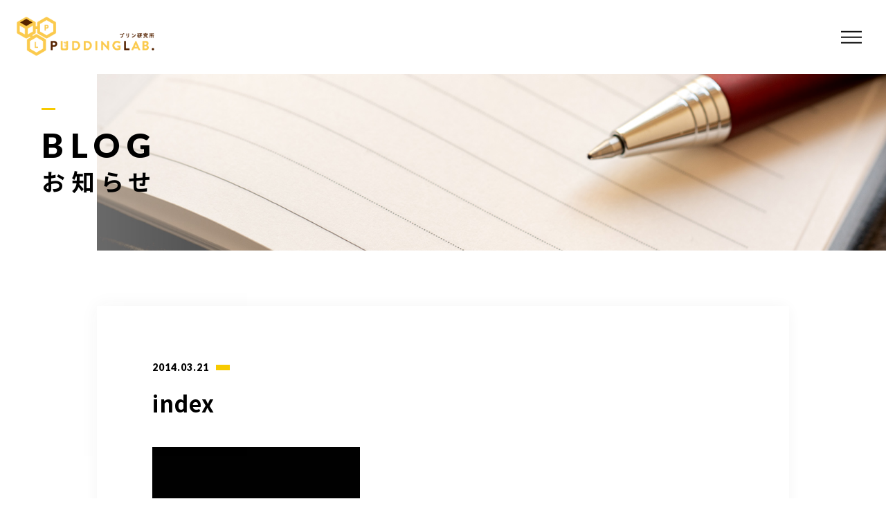

--- FILE ---
content_type: text/html; charset=UTF-8
request_url: https://puddinglaboratory.jp/index-2/
body_size: 54502
content:
<!DOCTYPE html>
<html lang="ja">

<head prefix="og: http://ogp.me/ns# fb: http://ogp.me/ns/fb# article: http://ogp.me/ns/artcle#">

<meta charset="UTF-8">
<meta http-equiv="X-UA-Compatible" content="IE=edge">
<meta name="format-detection" content="telephone=no,address=no,email=no">
<meta name="viewport" content="width=device-width,initial-scale=1,user-scalable=no,viewport-fit=cover">



<meta name="msapplication-TileColor" content="#eb727f">
<meta name="theme-color" content="#ffffff">


		<!-- All in One SEO 4.4.9.1 - aioseo.com -->
		<title>index | プリン研究所</title>
		<meta name="robots" content="max-image-preview:large" />
		<link rel="canonical" href="https://puddinglaboratory.jp/index-2/" />
		<meta name="generator" content="All in One SEO (AIOSEO) 4.4.9.1" />

		<meta name="facebook-domain-verification" content="lsh2h7evitgkcfrerjosezhn5s4ccz" />
		<meta property="og:locale" content="ja_JP" />
		<meta property="og:site_name" content="プリン研究所 |" />
		<meta property="og:type" content="article" />
		<meta property="og:title" content="index | プリン研究所" />
		<meta property="og:url" content="https://puddinglaboratory.jp/index-2/" />
		<meta property="article:published_time" content="2014-03-21T04:14:20+00:00" />
		<meta property="article:modified_time" content="2014-03-21T04:14:20+00:00" />
		<meta name="twitter:card" content="summary" />
		<meta name="twitter:title" content="index | プリン研究所" />
		<script type="application/ld+json" class="aioseo-schema">
			{"@context":"https:\/\/schema.org","@graph":[{"@type":"BreadcrumbList","@id":"https:\/\/puddinglaboratory.jp\/index-2\/#breadcrumblist","itemListElement":[{"@type":"ListItem","@id":"https:\/\/puddinglaboratory.jp\/#listItem","position":1,"name":"\u5bb6","item":"https:\/\/puddinglaboratory.jp\/","nextItem":"https:\/\/puddinglaboratory.jp\/index-2\/#listItem"},{"@type":"ListItem","@id":"https:\/\/puddinglaboratory.jp\/index-2\/#listItem","position":2,"name":"index","previousItem":"https:\/\/puddinglaboratory.jp\/#listItem"}]},{"@type":"ItemPage","@id":"https:\/\/puddinglaboratory.jp\/index-2\/#itempage","url":"https:\/\/puddinglaboratory.jp\/index-2\/","name":"index | \u30d7\u30ea\u30f3\u7814\u7a76\u6240","inLanguage":"ja","isPartOf":{"@id":"https:\/\/puddinglaboratory.jp\/#website"},"breadcrumb":{"@id":"https:\/\/puddinglaboratory.jp\/index-2\/#breadcrumblist"},"author":{"@id":"https:\/\/puddinglaboratory.jp\/author\/puri\/#author"},"creator":{"@id":"https:\/\/puddinglaboratory.jp\/author\/puri\/#author"},"datePublished":"2014-03-21T04:14:20+09:00","dateModified":"2014-03-21T04:14:20+09:00"},{"@type":"Organization","@id":"https:\/\/puddinglaboratory.jp\/#organization","name":"\u30d7\u30ea\u30f3\u7814\u7a76\u6240","url":"https:\/\/puddinglaboratory.jp\/"},{"@type":"Person","@id":"https:\/\/puddinglaboratory.jp\/author\/puri\/#author","url":"https:\/\/puddinglaboratory.jp\/author\/puri\/","name":"puri","image":{"@type":"ImageObject","@id":"https:\/\/puddinglaboratory.jp\/index-2\/#authorImage","url":"https:\/\/secure.gravatar.com\/avatar\/6cf74e186b13b2fe54ced337a9196406?s=96&d=mm&r=g","width":96,"height":96,"caption":"puri"}},{"@type":"WebSite","@id":"https:\/\/puddinglaboratory.jp\/#website","url":"https:\/\/puddinglaboratory.jp\/","name":"\u30d7\u30ea\u30f3\u7814\u7a76\u6240","inLanguage":"ja","publisher":{"@id":"https:\/\/puddinglaboratory.jp\/#organization"}}]}
		</script>
		<!-- All in One SEO -->

<link rel='dns-prefetch' href='//static.addtoany.com' />
<style id='classic-theme-styles-inline-css' type='text/css'>
/*! This file is auto-generated */
.wp-block-button__link{color:#fff;background-color:#32373c;border-radius:9999px;box-shadow:none;text-decoration:none;padding:calc(.667em + 2px) calc(1.333em + 2px);font-size:1.125em}.wp-block-file__button{background:#32373c;color:#fff;text-decoration:none}
</style>
<style id='global-styles-inline-css' type='text/css'>
body{--wp--preset--color--black: #000000;--wp--preset--color--cyan-bluish-gray: #abb8c3;--wp--preset--color--white: #ffffff;--wp--preset--color--pale-pink: #f78da7;--wp--preset--color--vivid-red: #cf2e2e;--wp--preset--color--luminous-vivid-orange: #ff6900;--wp--preset--color--luminous-vivid-amber: #fcb900;--wp--preset--color--light-green-cyan: #7bdcb5;--wp--preset--color--vivid-green-cyan: #00d084;--wp--preset--color--pale-cyan-blue: #8ed1fc;--wp--preset--color--vivid-cyan-blue: #0693e3;--wp--preset--color--vivid-purple: #9b51e0;--wp--preset--gradient--vivid-cyan-blue-to-vivid-purple: linear-gradient(135deg,rgba(6,147,227,1) 0%,rgb(155,81,224) 100%);--wp--preset--gradient--light-green-cyan-to-vivid-green-cyan: linear-gradient(135deg,rgb(122,220,180) 0%,rgb(0,208,130) 100%);--wp--preset--gradient--luminous-vivid-amber-to-luminous-vivid-orange: linear-gradient(135deg,rgba(252,185,0,1) 0%,rgba(255,105,0,1) 100%);--wp--preset--gradient--luminous-vivid-orange-to-vivid-red: linear-gradient(135deg,rgba(255,105,0,1) 0%,rgb(207,46,46) 100%);--wp--preset--gradient--very-light-gray-to-cyan-bluish-gray: linear-gradient(135deg,rgb(238,238,238) 0%,rgb(169,184,195) 100%);--wp--preset--gradient--cool-to-warm-spectrum: linear-gradient(135deg,rgb(74,234,220) 0%,rgb(151,120,209) 20%,rgb(207,42,186) 40%,rgb(238,44,130) 60%,rgb(251,105,98) 80%,rgb(254,248,76) 100%);--wp--preset--gradient--blush-light-purple: linear-gradient(135deg,rgb(255,206,236) 0%,rgb(152,150,240) 100%);--wp--preset--gradient--blush-bordeaux: linear-gradient(135deg,rgb(254,205,165) 0%,rgb(254,45,45) 50%,rgb(107,0,62) 100%);--wp--preset--gradient--luminous-dusk: linear-gradient(135deg,rgb(255,203,112) 0%,rgb(199,81,192) 50%,rgb(65,88,208) 100%);--wp--preset--gradient--pale-ocean: linear-gradient(135deg,rgb(255,245,203) 0%,rgb(182,227,212) 50%,rgb(51,167,181) 100%);--wp--preset--gradient--electric-grass: linear-gradient(135deg,rgb(202,248,128) 0%,rgb(113,206,126) 100%);--wp--preset--gradient--midnight: linear-gradient(135deg,rgb(2,3,129) 0%,rgb(40,116,252) 100%);--wp--preset--font-size--small: 13px;--wp--preset--font-size--medium: 20px;--wp--preset--font-size--large: 36px;--wp--preset--font-size--x-large: 42px;--wp--preset--spacing--20: 0.44rem;--wp--preset--spacing--30: 0.67rem;--wp--preset--spacing--40: 1rem;--wp--preset--spacing--50: 1.5rem;--wp--preset--spacing--60: 2.25rem;--wp--preset--spacing--70: 3.38rem;--wp--preset--spacing--80: 5.06rem;--wp--preset--shadow--natural: 6px 6px 9px rgba(0, 0, 0, 0.2);--wp--preset--shadow--deep: 12px 12px 50px rgba(0, 0, 0, 0.4);--wp--preset--shadow--sharp: 6px 6px 0px rgba(0, 0, 0, 0.2);--wp--preset--shadow--outlined: 6px 6px 0px -3px rgba(255, 255, 255, 1), 6px 6px rgba(0, 0, 0, 1);--wp--preset--shadow--crisp: 6px 6px 0px rgba(0, 0, 0, 1);}:where(.is-layout-flex){gap: 0.5em;}:where(.is-layout-grid){gap: 0.5em;}body .is-layout-flow > .alignleft{float: left;margin-inline-start: 0;margin-inline-end: 2em;}body .is-layout-flow > .alignright{float: right;margin-inline-start: 2em;margin-inline-end: 0;}body .is-layout-flow > .aligncenter{margin-left: auto !important;margin-right: auto !important;}body .is-layout-constrained > .alignleft{float: left;margin-inline-start: 0;margin-inline-end: 2em;}body .is-layout-constrained > .alignright{float: right;margin-inline-start: 2em;margin-inline-end: 0;}body .is-layout-constrained > .aligncenter{margin-left: auto !important;margin-right: auto !important;}body .is-layout-constrained > :where(:not(.alignleft):not(.alignright):not(.alignfull)){max-width: var(--wp--style--global--content-size);margin-left: auto !important;margin-right: auto !important;}body .is-layout-constrained > .alignwide{max-width: var(--wp--style--global--wide-size);}body .is-layout-flex{display: flex;}body .is-layout-flex{flex-wrap: wrap;align-items: center;}body .is-layout-flex > *{margin: 0;}body .is-layout-grid{display: grid;}body .is-layout-grid > *{margin: 0;}:where(.wp-block-columns.is-layout-flex){gap: 2em;}:where(.wp-block-columns.is-layout-grid){gap: 2em;}:where(.wp-block-post-template.is-layout-flex){gap: 1.25em;}:where(.wp-block-post-template.is-layout-grid){gap: 1.25em;}.has-black-color{color: var(--wp--preset--color--black) !important;}.has-cyan-bluish-gray-color{color: var(--wp--preset--color--cyan-bluish-gray) !important;}.has-white-color{color: var(--wp--preset--color--white) !important;}.has-pale-pink-color{color: var(--wp--preset--color--pale-pink) !important;}.has-vivid-red-color{color: var(--wp--preset--color--vivid-red) !important;}.has-luminous-vivid-orange-color{color: var(--wp--preset--color--luminous-vivid-orange) !important;}.has-luminous-vivid-amber-color{color: var(--wp--preset--color--luminous-vivid-amber) !important;}.has-light-green-cyan-color{color: var(--wp--preset--color--light-green-cyan) !important;}.has-vivid-green-cyan-color{color: var(--wp--preset--color--vivid-green-cyan) !important;}.has-pale-cyan-blue-color{color: var(--wp--preset--color--pale-cyan-blue) !important;}.has-vivid-cyan-blue-color{color: var(--wp--preset--color--vivid-cyan-blue) !important;}.has-vivid-purple-color{color: var(--wp--preset--color--vivid-purple) !important;}.has-black-background-color{background-color: var(--wp--preset--color--black) !important;}.has-cyan-bluish-gray-background-color{background-color: var(--wp--preset--color--cyan-bluish-gray) !important;}.has-white-background-color{background-color: var(--wp--preset--color--white) !important;}.has-pale-pink-background-color{background-color: var(--wp--preset--color--pale-pink) !important;}.has-vivid-red-background-color{background-color: var(--wp--preset--color--vivid-red) !important;}.has-luminous-vivid-orange-background-color{background-color: var(--wp--preset--color--luminous-vivid-orange) !important;}.has-luminous-vivid-amber-background-color{background-color: var(--wp--preset--color--luminous-vivid-amber) !important;}.has-light-green-cyan-background-color{background-color: var(--wp--preset--color--light-green-cyan) !important;}.has-vivid-green-cyan-background-color{background-color: var(--wp--preset--color--vivid-green-cyan) !important;}.has-pale-cyan-blue-background-color{background-color: var(--wp--preset--color--pale-cyan-blue) !important;}.has-vivid-cyan-blue-background-color{background-color: var(--wp--preset--color--vivid-cyan-blue) !important;}.has-vivid-purple-background-color{background-color: var(--wp--preset--color--vivid-purple) !important;}.has-black-border-color{border-color: var(--wp--preset--color--black) !important;}.has-cyan-bluish-gray-border-color{border-color: var(--wp--preset--color--cyan-bluish-gray) !important;}.has-white-border-color{border-color: var(--wp--preset--color--white) !important;}.has-pale-pink-border-color{border-color: var(--wp--preset--color--pale-pink) !important;}.has-vivid-red-border-color{border-color: var(--wp--preset--color--vivid-red) !important;}.has-luminous-vivid-orange-border-color{border-color: var(--wp--preset--color--luminous-vivid-orange) !important;}.has-luminous-vivid-amber-border-color{border-color: var(--wp--preset--color--luminous-vivid-amber) !important;}.has-light-green-cyan-border-color{border-color: var(--wp--preset--color--light-green-cyan) !important;}.has-vivid-green-cyan-border-color{border-color: var(--wp--preset--color--vivid-green-cyan) !important;}.has-pale-cyan-blue-border-color{border-color: var(--wp--preset--color--pale-cyan-blue) !important;}.has-vivid-cyan-blue-border-color{border-color: var(--wp--preset--color--vivid-cyan-blue) !important;}.has-vivid-purple-border-color{border-color: var(--wp--preset--color--vivid-purple) !important;}.has-vivid-cyan-blue-to-vivid-purple-gradient-background{background: var(--wp--preset--gradient--vivid-cyan-blue-to-vivid-purple) !important;}.has-light-green-cyan-to-vivid-green-cyan-gradient-background{background: var(--wp--preset--gradient--light-green-cyan-to-vivid-green-cyan) !important;}.has-luminous-vivid-amber-to-luminous-vivid-orange-gradient-background{background: var(--wp--preset--gradient--luminous-vivid-amber-to-luminous-vivid-orange) !important;}.has-luminous-vivid-orange-to-vivid-red-gradient-background{background: var(--wp--preset--gradient--luminous-vivid-orange-to-vivid-red) !important;}.has-very-light-gray-to-cyan-bluish-gray-gradient-background{background: var(--wp--preset--gradient--very-light-gray-to-cyan-bluish-gray) !important;}.has-cool-to-warm-spectrum-gradient-background{background: var(--wp--preset--gradient--cool-to-warm-spectrum) !important;}.has-blush-light-purple-gradient-background{background: var(--wp--preset--gradient--blush-light-purple) !important;}.has-blush-bordeaux-gradient-background{background: var(--wp--preset--gradient--blush-bordeaux) !important;}.has-luminous-dusk-gradient-background{background: var(--wp--preset--gradient--luminous-dusk) !important;}.has-pale-ocean-gradient-background{background: var(--wp--preset--gradient--pale-ocean) !important;}.has-electric-grass-gradient-background{background: var(--wp--preset--gradient--electric-grass) !important;}.has-midnight-gradient-background{background: var(--wp--preset--gradient--midnight) !important;}.has-small-font-size{font-size: var(--wp--preset--font-size--small) !important;}.has-medium-font-size{font-size: var(--wp--preset--font-size--medium) !important;}.has-large-font-size{font-size: var(--wp--preset--font-size--large) !important;}.has-x-large-font-size{font-size: var(--wp--preset--font-size--x-large) !important;}
.wp-block-navigation a:where(:not(.wp-element-button)){color: inherit;}
:where(.wp-block-post-template.is-layout-flex){gap: 1.25em;}:where(.wp-block-post-template.is-layout-grid){gap: 1.25em;}
:where(.wp-block-columns.is-layout-flex){gap: 2em;}:where(.wp-block-columns.is-layout-grid){gap: 2em;}
.wp-block-pullquote{font-size: 1.5em;line-height: 1.6;}
</style>
<script id="addtoany-core-js-before" type="text/javascript">
window.a2a_config=window.a2a_config||{};a2a_config.callbacks=[];a2a_config.overlays=[];a2a_config.templates={};a2a_localize = {
	Share: "共有",
	Save: "ブックマーク",
	Subscribe: "購読",
	Email: "メール",
	Bookmark: "ブックマーク",
	ShowAll: "すべて表示する",
	ShowLess: "小さく表示する",
	FindServices: "サービスを探す",
	FindAnyServiceToAddTo: "追加するサービスを今すぐ探す",
	PoweredBy: "Powered by",
	ShareViaEmail: "メールでシェアする",
	SubscribeViaEmail: "メールで購読する",
	BookmarkInYourBrowser: "ブラウザにブックマーク",
	BookmarkInstructions: "このページをブックマークするには、 Ctrl+D または \u2318+D を押下。",
	AddToYourFavorites: "お気に入りに追加",
	SendFromWebOrProgram: "任意のメールアドレスまたはメールプログラムから送信",
	EmailProgram: "メールプログラム",
	More: "詳細&#8230;",
	ThanksForSharing: "共有ありがとうございます !",
	ThanksForFollowing: "フォローありがとうございます !"
};
</script>
<script async src='https://static.addtoany.com/menu/page.js' id='addtoany-core-js'></script>
<link rel="https://api.w.org/" href="https://puddinglaboratory.jp/wp-json/" /><link rel="alternate" type="application/json" href="https://puddinglaboratory.jp/wp-json/wp/v2/media/259" /><link rel="alternate" type="application/json+oembed" href="https://puddinglaboratory.jp/wp-json/oembed/1.0/embed?url=https%3A%2F%2Fpuddinglaboratory.jp%2Findex-2%2F" />
<link rel="alternate" type="text/xml+oembed" href="https://puddinglaboratory.jp/wp-json/oembed/1.0/embed?url=https%3A%2F%2Fpuddinglaboratory.jp%2Findex-2%2F&#038;format=xml" />
<style type="text/css">.broken_link, a.broken_link {
	text-decoration: line-through;
}</style>
<!-- favicon -->
<link rel="icon" type="image/x-icon" href="https://puddinglaboratory.jp/wp-content/themes/sg088/img/favicon.ico">
<link rel="apple-touch-icon" sizes="180x180" href="https://puddinglaboratory.jp/wp-content/themes/sg088/img/apple-touch-icon.png">
<!-- /favicon -->

<style>
@charset "UTF-8";/*----------------------------------------Variables----------------------------------------*//*# Color *//* $black: #111; *//* $white: #fff; *//* $glay: #777; *//* $glay-black: #999; *//* $pink: #f7ca00; *//* $pink-white: #fbf7e3; *//* $red: #e6bf00; *//* $white-gray: #f5f5f5; *//* $white-gray2: #f9f9f9; *//* $breadcrumbs: #f9f9f9; *//* $color-copyright: #ccc; *//* $color-input: #f8f8f8; *//*# Border *//* $color-border: #ddd; *//* $color-border-black: #111; *//* $color-border-gray: #555; *//* $color-border-table: #e5e5e5; *//*# ScrollBar *//* $color-track: #f1f1f1; *//* $color-thumb: #c1c1c1; *//*# Shadow *//* $shadow: rgba(#333, .05); *//* $shadow-hover: rgba(#333, .1); *//*# Hover *//* $opacity: .7; *//*# Font Family *//* $font: "Noto Sans Japanese", "Hiragino Kaku Gothic ProN", "Yu Gothic", sans-serif; *//* $font-en: "Lato", "Noto Sans Japanese", Arial, Helvetica; *//* $font-cn: "Microsoft Yahei", "PingHei"; *//* $font-kr: "Malgun Gothic", "Yoon Gothic"; *//*# Font Weight *//* $light: 300; *//* $regular:400; *//* $medium: 500; *//* $bold: 900; *//*# Width *//* $outer-width: 1200px; *//* $content-width: 1080px; *//*# Easing *//* $ease: cubic-bezier(.19, 1, .22, 1); *//**//*----------------------------------------reset----------------------------------------*/html, body, div, span, applet, object, iframe, h1, h2, h3, h4, h5, h6, p, blockquote, pre, a, abbr, acronym, address, big, cite, code, del, dfn, em, img, ins, kbd, q, s, samp, small, strike, strong, sub, sup, tt, var, b, u, i, center, dl, dt, dd, ol, ul, li, fieldset, form, label, legend, table, caption, tbody, tfoot, thead, tr, th, td, article, aside, canvas, details, embed, figure, figcaption, footer, header, hgroup, menu, nav, output, ruby, section, summary, time, mark, audio, video {margin: 0;padding: 0;border: 0;font: inherit;font-size: 100%;vertical-align: baseline;}article, aside, details, figcaption, figure, footer, header, hgroup, menu, nav, section {display: block;}body {line-height: 1;}ol, ul {list-style: none;}blockquote, q {quotes: none;}blockquote:before, blockquote:after, q:before, q:after {content: "";content: none;}table {border-spacing: 0;border-collapse: collapse;}/*----------------------------------------class----------------------------------------*/.clearfix {*zoom: 1;}.clearfix:after {display: table;clear: both;content: "";}.f_cc {justify-content: center;align-items: center;}.f_box, .f_cc {display: flex;}.f_item {flex: 1 0 auto;}.f_h_start {justify-content: flex-start;}.f_h_center, .f_h_start {-ms-flex-pack: justify;-webkit-box-pack: justify;}.f_h_center {justify-content: center;}.f_h_end {justify-content: flex-end;}.f_h_end, .f_h_sb {-ms-flex-pack: justify;-webkit-box-pack: justify;}.f_h_sb {justify-content: space-between;}.f_h_sa {justify-content: space-around;}.f_wrap {-webkit-box-lines: multiple;flex-wrap: wrap;}.f_column {flex-direction: column;}.f_start {align-items: flex-start;}.f_end {align-items: flex-end;}.f_center {align-items: center;}.f_baseline {align-items: baseline;}.f_stretch {align-items: stretch;}.alignR {text-align: right;}.alignL {text-align: left;}.alignC {text-align: center;}/*----------------------------------------Extend----------------------------------------*/@-webkit-keyframes c-btn-enter {0% {transform: translateX(-100%);}100% {transform: translateX(0);}}@keyframes c-btn-enter {0% {transform: translateX(-100%);}100% {transform: translateX(0);}}@-webkit-keyframes c-btn-leave {0% {transform: translateX(0);}100% {transform: translateX(100%);}}@keyframes c-btn-leave {0% {transform: translateX(0);}100% {transform: translateX(100%);}}/*----------------------------------------Keyframes----------------------------------------*/@-webkit-keyframes fadeIn {0% {opacity: 0;}100% {opacity: 1;}}@keyframes fadeIn {0% {opacity: 0;}100% {opacity: 1;}}/*----------------------------------------Common----------------------------------------*/* {box-sizing: border-box;margin: 0;padding: 0;}html {font-size: 62.5%;}body {position: relative;font-family: "Noto Sans JP", "Hiragino Kaku Gothic ProN", "Yu Gothic", sans-serif;font-size: 16px;font-size: 1.6rem;font-weight: 500;letter-spacing: .03em;word-break: break-all;font-feature-settings: "palt";-webkit-font-smoothing: antialiased;-moz-osx-font-smoothing: grayscale;text-rendering: optimizeLegibility;-webkit-text-size-adjust: 100%;-moz-text-size-adjust: 100%;-ms-text-size-adjust: 100%;text-size-adjust: 100%;}@media screen and (max-width: 767px) {body {font-size: 14px;font-size: 1.4rem;}}body::before {display: block;padding: 106px 0 0;content: "";}@media screen and (max-width: 767px) {body::before {padding: 63px 0 0;}}a {color: #111;text-decoration: none;}select,input,textarea {padding: 0;border: 0;border-radius: 0;outline: none;-webkit-appearance: none;-moz-appearance: none;appearance: none;}select::-ms-expand {display: none;}img {max-width: 100%;height: auto;}::-webkit-scrollbar {width: 10px;height: 10px;}::-webkit-scrollbar-track {border-radius: 15px;background: #f1f1f1;}::-webkit-scrollbar-thumb {border-radius: 15px;background: #c1c1c1;}/*----------------------------------------Media----------------------------------------*/@media screen and (max-width: 1024px) {.pc {display: none;}}@media screen and (max-width: 767px) {.pc {display: none;}}.sp {display: none;}@media screen and (max-width: 767px) {.sp {display: block;}}.tablet {display: none;}@media screen and (max-width: 1024px) {.tablet {display: block;}}/*----------------------------------------js-rotate3d----------------------------------------*/.js-rotate3d:hover .js-rotate3d-card {transition: none;}.js-rotate3d[data-hover="start"] .js-rotate3d-card {transition: transform 0.2s cubic-bezier(0.19, 1, 0.22, 1);}.js-rotate3d-card {transition: transform 1s cubic-bezier(0.19, 1, 0.22, 1);transform-style: preserve-3d;}/*----------------------------------------js-body-wrapper----------------------------------------*/.js-body-wrapper {overflow: hidden;}/*----------------------------------------l-loader-lower----------------------------------------*/body[data-status="loading"] .l-loader-lower {pointer-events: auto;opacity: 1;}body[data-status="loadstart"] .l-loader-lower {pointer-events: auto;opacity: 1;}.l-loader-lower {position: fixed;z-index: 99999;top: 0;right: 0;bottom: 0;left: 0;pointer-events: none;opacity: 0;}.l-loader-lower-bg {position: absolute;z-index: 99999;top: 0;right: 0;bottom: 0;left: 0;background: #fff;transition: opacity cubic-bezier(0.19, 1, 0.22, 1) 1s;}/*----------------------------------------l-loader----------------------------------------*/body[data-status="loading"] .l-loader {pointer-events: auto;opacity: 1;}body[data-status="loading"] .l-loader-bg {transform: translateX(0);}body[data-status="loading"] .l-loader-inner {opacity: 1;}body[data-status="loading"] .p-gnav-link::before,body[data-status="loading"] .p-header-contact-block::before {-webkit-animation-duration: 0s;animation-duration: 0s;}body[data-status="loadstart"] .l-loader {pointer-events: auto;opacity: 1;}body[data-status="loadstart"] .l-loader-bg {-webkit-animation-name: loadstart;animation-name: loadstart;}body[data-status="loadstart"] .l-loader-inner {opacity: 1;transition-duration: .6s;}body[data-status="loadstart"] .l-loader-progress {left: 0 !important;transition-duration: 0s;}.l-loader {position: fixed;z-index: 99999;top: 0;right: 0;bottom: 0;left: 0;pointer-events: none;}.l-loader-bg {position: absolute;z-index: 99999;top: 0;right: 0;bottom: 0;left: 0;background: #fff;transition: transform cubic-bezier(0.19, 1, 0.22, 1) 2s;transform: translateX(100%);-webkit-animation: cubic-bezier(0.19, 1, 0.22, 1) 1s;animation: cubic-bezier(0.19, 1, 0.22, 1) 1s;-webkit-animation-fill-mode: forwards;animation-fill-mode: forwards;}.l-loader-inner {position: absolute;z-index: 999999;top: 50%;left: 50%;opacity: 0;transition: opacity cubic-bezier(0.19, 1, 0.22, 1) 2s;transform: translate(-50%, -50%);}@media screen and (max-width: 767px) {.l-loader-inner {max-width: 160px;}}.l-loader-progress {position: absolute;z-index: 1;top: 0;right: 0;bottom: 0;left: 0;background: rgba(255, 255, 255, 0.8);transition: left cubic-bezier(0.19, 1, 0.22, 1) 0.5s;}.l-loader-logo {max-width: 200px;}.l-loader-logo-img {max-height: 58px;}@media screen and (max-width: 767px) {.l-loader-logo-img {max-height: 36px;}}.l-loader-text {font-family: "Lato", "Noto Sans JP", Arial, Helvetica, sans-serif;font-size: 28px;font-size: 2.8rem;}@-webkit-keyframes loadstart {0% {transform: translateX(-100%);}100% {transform: translateX(0);}}@keyframes loadstart {0% {transform: translateX(-100%);}100% {transform: translateX(0);}}</style>

<script src="https://puddinglaboratory.jp/wp-content/themes/sg088/js/jquery-3.4.1.min.js?update=20210413072010"></script>
<link rel="dns-prefetch" href="//fonts.googleapis.com">

</head>

<body class="attachment attachment-template-default single single-attachment postid-259 attachmentid-259 attachment-jpeg" data-status="loading">

<div id="js-loader-lower" class="l-loader-lower">
  <div class="l-loader-lower-bg"></div>
</div><!-- /.l-loader -->

  <header class="js-header l-header">

    <div class="p-header">

              <p class="p-header-logo">
          <a class="p-header-logo-link" href="https://puddinglaboratory.jp/">
                          <img src="https://puddinglaboratory.jp/wp-content/uploads/2021/02/logo.png" alt="プリン研究所" class="p-header-logo-img">
                      </a>
        </p>
      
              <nav class="p-gnav">
          <ul class="p-gnav-list">

                            <li class="p-gnav-item"><a href="https://puddinglaboratory.jp/about/" class="p-gnav-link " >ABOUT US<br><span style="font-size:70%">当店について</span></a></li>
                            <li class="p-gnav-item"><a href="https://puddinglaboratory.jp/pudding/" class="p-gnav-link " >PUDDING<br><span style="font-size:70%">プリン一覧</span></a></li>
                            <li class="p-gnav-item"><a href="https://puddinglaboratory.jp/ingredients/" class="p-gnav-link " >INGREDIENTS<br><span style="font-size:70%">こだわり素材</span></a></li>
                            <li class="p-gnav-item"><a href="https://puddinglaboratory.jp/profile/" class="p-gnav-link " >PROFILE<br><span style="font-size:70%">代表紹介</span></a></li>
                            <li class="p-gnav-item"><a href="https://puddinglaboratory.jp/blog/" class="p-gnav-link " >BLOG<br><span style="font-size:70%">お知らせ</span></a></li>
                            <li class="p-gnav-item"><a href="https://puddinglaboratory.jp/about/#info" class="p-gnav-link " >INFO<br><span style="font-size:70%">会社概要</span></a></li>
                            <li class="p-gnav-item"><a href="https://www.shop.puddinglaboratory.jp/" class="p-gnav-link "  target="_blank" rel="nofollow noopener">ONLINE SHOP<br><span style="font-size:70%">オンラインショップ</span></a></li>
            
          </ul>
        </nav>
      
                <div class="p-header-tel f_box">
                                  <dl class="p-header-tel-block">
                <dt class="p-header-tel-number">
                  <i class="p-header-tel-icon fas fa-phone"></i>
                  072-343-1319                </dt>
                <dd class="p-header-tel-time">
                  <span class="p-header-tel-time-ttl">受付時間：12：00～18：00</span>
                  <span class="p-header-tel-time-txt">※お電話がつながらない場合は<br />
　<a href="https://puddinglaboratory.jp/contact/"><span style="text-decoration:underline;color:#1a0dab">こちらをご確認ください。</span></a></span>
                </dd>
              </dl>
                              </div>
                              <div class="p-header-contact">

                          <a href="https://puddinglaboratory.jp/contact/" class="p-header-contact-block" >
                <div class="p-header-contact-center">
                  <i class="p-header-contact-icon fas fa-envelope"></i>
                  <p class="p-header-contact-ttl">CONTACT<br><span style="font-size:70%">お問い合わせ</span></p>
                </div>
              </a>
            
          </div>
              
      <button class="p-burger-icon js-menu-toggle" type="button">
        <span class="p-burger-icon-line"></span>
        <span class="p-burger-icon-line"></span>
        <span class="p-burger-icon-line"></span>
      </button>

    </div><!-- /.globalHeader -->

  </header><!-- /.l-header -->


<div class="l-main">

<header class="c-page-headline">
    <h1 class="c-page-headline-ttl">
    <span class="c-page-headline-text"><span class="js-text-loader js-animate">BLOG<br><span style="font-size:70%">お知らせ</span></span></span>
  </h1>

  <div class="c-page-headline-bg js-animate js-animate-fade-in" style="background-image:url(https://puddinglaboratory.jp/wp-content/uploads/2021/06/blog_mv-1.jpg)"></div>

  <div class="c-page-headline-bg-mobile js-animate js-animate-fade-in" style="background-image:url(https://puddinglaboratory.jp/wp-content/uploads/2021/06/blog_mv_sp-1.jpg)"></div>

</header>

  <div class="l-blog-single">

    <main class="l-blog-single-main js-animate js-animate-fly-in-bottom">

              
          <article class="p-post">

            
            <div class="p-post-meta">
              <p class="p-post-meta-item"><time class="p-post-meta-date" datetime="2014.03.21">2014.03.21</time></p>
              <p class="p-post-meta-item">
                <span class="p-post-meta-cat"></span>
              </p>
            </div>

            <h1 class="p-post-ttl">index</h1>

            <div class="p-post-content">
              <p class="attachment"><a href='https://puddinglaboratory.jp/wp-content/uploads/2014/02/index1.jpg'><img fetchpriority="high" width="300" height="300" src="https://puddinglaboratory.jp/wp-content/uploads/2014/02/index1.jpg" class="attachment-medium size-medium" alt="" decoding="async" srcset="https://puddinglaboratory.jp/wp-content/uploads/2014/02/index1.jpg 300w, https://puddinglaboratory.jp/wp-content/uploads/2014/02/index1-150x150.jpg 150w" sizes="(max-width: 300px) 100vw, 300px" /></a></p>
              


              <div class="addtoany_shortcode"><div class="a2a_kit a2a_kit_size_32 addtoany_list" data-a2a-url="https://puddinglaboratory.jp/index-2/" data-a2a-title="index"><a class="a2a_button_facebook" href="https://www.addtoany.com/add_to/facebook?linkurl=https%3A%2F%2Fpuddinglaboratory.jp%2Findex-2%2F&amp;linkname=index" title="Facebook" rel="nofollow noopener" target="_blank"></a><a class="a2a_button_twitter" href="https://www.addtoany.com/add_to/twitter?linkurl=https%3A%2F%2Fpuddinglaboratory.jp%2Findex-2%2F&amp;linkname=index" title="Twitter" rel="nofollow noopener" target="_blank"></a><a class="a2a_button_email" href="https://www.addtoany.com/add_to/email?linkurl=https%3A%2F%2Fpuddinglaboratory.jp%2Findex-2%2F&amp;linkname=index" title="Email" rel="nofollow noopener" target="_blank"></a><a class="a2a_dd addtoany_share_save addtoany_share" href="https://www.addtoany.com/share"></a></div></div>            </div>

          </article><!-- p-post -->

        
      
    </main><!-- /.l-blog-main -->

    <nav class="c-single-pager"><ul class="c-single-pager-list"><li class="c-single-pager-item is-none"><a class="c-single-pager-item-body"><i class="c-single-pager-item-icon fas fa-arrow-left"></i><span class="c-single-pager-item-txt">NULL</span></a></li><li class="c-single-pager-item c-single-pager-item-list"><a class="c-single-pager-item-body" href=""><i class="c-single-pager-item-list-icon fas fa-grip-vertical"></i></a></li><li class="c-single-pager-item is-none"><a class="c-single-pager-item-body"><span class="c-single-pager-item-txt">NULL</span><i class="c-single-pager-item-icon fas fa-arrow-right"></i></a></li></ul></nav><!-- /.c-single-pager -->
    <aside class="l-blog-single-side">

      <div class="c-gadget c-gadget-cat">
        <h4 class="c-gadget-ttl js-animate js-animate-fly-in-bottom">CATEGORY</h4>
        <ul class="c-gadget-items">
                      <li class="c-gadget-item js-animate js-animate-fly-in-bottom"><a href="https://puddinglaboratory.jp/category/%e3%83%97%e3%83%aa%e3%83%b3%e5%b0%82%e9%96%80%e5%ba%97%e3%80%8c%e3%83%97%e3%83%aa%e3%83%b3%e7%a0%94%e7%a9%b6%e6%89%80%e3%80%8d%e3%81%a8%e3%81%af/" class="c-gadget-item-link">プリン専門店「プリン研究所」とは</a></li>
                      <li class="c-gadget-item js-animate js-animate-fly-in-bottom"><a href="https://puddinglaboratory.jp/category/%e3%83%a1%e3%83%87%e3%82%a3%e3%82%a2%e6%8e%b2%e8%bc%89/" class="c-gadget-item-link">メディア掲載</a></li>
                      <li class="c-gadget-item js-animate js-animate-fly-in-bottom"><a href="https://puddinglaboratory.jp/category/news/" class="c-gadget-item-link">ニュース</a></li>
                      <li class="c-gadget-item js-animate js-animate-fly-in-bottom"><a href="https://puddinglaboratory.jp/category/pudding-recipi/" class="c-gadget-item-link">プリンレシピ</a></li>
                      <li class="c-gadget-item js-animate js-animate-fly-in-bottom"><a href="https://puddinglaboratory.jp/category/pudding-material/" class="c-gadget-item-link">プリン材料学</a></li>
                      <li class="c-gadget-item js-animate js-animate-fly-in-bottom"><a href="https://puddinglaboratory.jp/category/blog/" class="c-gadget-item-link">ブログ</a></li>
                      <li class="c-gadget-item js-animate js-animate-fly-in-bottom"><a href="https://puddinglaboratory.jp/category/omisepudding/" class="c-gadget-item-link">いろいろなお店のプリン</a></li>
                      <li class="c-gadget-item js-animate js-animate-fly-in-bottom"><a href="https://puddinglaboratory.jp/category/%e6%9c%aa%e5%88%86%e9%a1%9e/" class="c-gadget-item-link">未分類</a></li>
                  </ul>
      </div>

      <div class="c-gadget">
        <h4 class="c-gadget-ttl js-animate js-animate-fly-in-bottom">ARCHIVE</h4>

        
          <div class="c-articles-grid-col4 js-grid-col">

            <article class="c-articles-grid-item js-animate js-animate-fly-in-bottom">

  <a class="c-article-post" href="https://puddinglaboratory.jp/2021/11/18/%e3%83%97%e3%83%aa%e3%83%b3%e5%b0%82%e9%96%80%e5%ba%97%e3%82%b9%e3%82%bf%e3%83%83%e3%83%95%e3%81%a7%e3%82%82%e8%b2%b7%e3%81%84%e3%81%9f%e3%81%8f%e3%81%aa%e3%82%8b%e4%ba%ba%e6%b0%97%e3%81%8a%e5%8f%96/">
    <div class="c-article-post-container">

      <figure class="c-article-post-thumb">
        <div class="c-article-post-thumb-img" style="background-image: url(https://puddinglaboratory.jp/wp-content/themes/sg088/img/noimage.png);"></div>
        <img class="c-article-post-thumb-src" src="https://puddinglaboratory.jp/wp-content/themes/sg088/img/noimage.png" alt="プリン専門店スタッフでも買いたくなる人気お取り寄せプリンの見分け方とは">
      </figure>

      <div class="c-article-post-text js-grid-col-text">

        <p class="c-article-post-cat">
                      <span class="c-article-post-cat-item">ブログ</span>
                  </p>

        <time class="c-article-post-date" datetime="2021-11-18">2021.11.18</time>

        <h4 class="c-article-post-ttl" title="プリン専門店スタッフでも買いたくなる人気お取り寄せプリンの見分け方とは">プリン専門店スタッフでも買いたくなる...</h4>

        
        <div class="c-article-post-more">
          <i class="c-article-post-more-icon fas fa-arrow-right"></i>
          <span>MORE</span>
        </div>

      </div>

    </div>
  </a>
  <!-- /.c-article-post -->

</article>
<!-- /.c-articles-grid__item-->

            <article class="c-articles-grid-item js-animate js-animate-fly-in-bottom">

  <a class="c-article-post" href="https://puddinglaboratory.jp/2021/10/28/%e3%83%97%e3%83%aa%e3%83%b3%e5%b0%82%e9%96%80%e5%ba%97%e3%81%8c%e6%80%a5%e5%a2%97%e4%b8%ad%ef%bc%81%e6%96%b0%e3%81%97%e3%81%8f%e3%82%aa%e3%83%bc%e3%83%97%e3%83%b3%e3%81%97%e3%81%9f%e3%81%b0%e3%81%8b/">
    <div class="c-article-post-container">

      <figure class="c-article-post-thumb">
        <div class="c-article-post-thumb-img" style="background-image: url(https://puddinglaboratory.jp/wp-content/themes/sg088/img/noimage.png);"></div>
        <img class="c-article-post-thumb-src" src="https://puddinglaboratory.jp/wp-content/themes/sg088/img/noimage.png" alt="プリン専門店が急増中！新しくオープンしたばかりのおいしいプリン屋さんの見つけ方とは">
      </figure>

      <div class="c-article-post-text js-grid-col-text">

        <p class="c-article-post-cat">
                      <span class="c-article-post-cat-item">ニュース</span>
                  </p>

        <time class="c-article-post-date" datetime="2021-10-28">2021.10.28</time>

        <h4 class="c-article-post-ttl" title="プリン専門店が急増中！新しくオープンしたばかりのおいしいプリン屋さんの見つけ方とは">プリン専門店が急増中！新しくオープン...</h4>

        
        <div class="c-article-post-more">
          <i class="c-article-post-more-icon fas fa-arrow-right"></i>
          <span>MORE</span>
        </div>

      </div>

    </div>
  </a>
  <!-- /.c-article-post -->

</article>
<!-- /.c-articles-grid__item-->

            <article class="c-articles-grid-item js-animate js-animate-fly-in-bottom">

  <a class="c-article-post" href="https://puddinglaboratory.jp/2021/10/24/%e3%83%97%e3%83%aa%e3%83%b3%e7%a0%94%e7%a9%b6%e6%89%80%e3%81%8c%e8%80%83%e3%81%88%e3%82%8b%e5%a4%b1%e6%95%97%e3%81%97%e3%81%aa%e3%81%84%e3%82%b9%e3%82%a4%e3%83%bc%e3%83%84%e3%82%ae%e3%83%95%e3%83%88/">
    <div class="c-article-post-container">

      <figure class="c-article-post-thumb">
        <div class="c-article-post-thumb-img" style="background-image: url(https://puddinglaboratory.jp/wp-content/themes/sg088/img/noimage.png);"></div>
        <img class="c-article-post-thumb-src" src="https://puddinglaboratory.jp/wp-content/themes/sg088/img/noimage.png" alt="プリン研究所が考える失敗しないスイーツギフトとは">
      </figure>

      <div class="c-article-post-text js-grid-col-text">

        <p class="c-article-post-cat">
                      <span class="c-article-post-cat-item">プリン専門店「プリン研究所」とは</span>
                  </p>

        <time class="c-article-post-date" datetime="2021-10-24">2021.10.24</time>

        <h4 class="c-article-post-ttl" title="プリン研究所が考える失敗しないスイーツギフトとは">プリン研究所が考える失敗しないスイー...</h4>

        
        <div class="c-article-post-more">
          <i class="c-article-post-more-icon fas fa-arrow-right"></i>
          <span>MORE</span>
        </div>

      </div>

    </div>
  </a>
  <!-- /.c-article-post -->

</article>
<!-- /.c-articles-grid__item-->

            <article class="c-articles-grid-item js-animate js-animate-fly-in-bottom">

  <a class="c-article-post" href="https://puddinglaboratory.jp/2021/10/04/%e3%81%aa%e3%81%9c%e3%83%97%e3%83%aa%e3%83%b3%e7%a0%94%e7%a9%b6%e6%89%80%e3%81%ae%e3%83%97%e3%83%aa%e3%83%b3%e3%81%af%e8%b3%9e%e5%91%b3%e6%9c%9f%e9%99%90%e3%81%8c%e9%95%b7%e3%81%84%e3%81%ae%e3%81%8b/">
    <div class="c-article-post-container">

      <figure class="c-article-post-thumb">
        <div class="c-article-post-thumb-img" style="background-image: url(https://puddinglaboratory.jp/wp-content/uploads/2021/10/expiration-img-l-640x498.png);"></div>
        <img class="c-article-post-thumb-src" src="https://puddinglaboratory.jp/wp-content/uploads/2021/10/expiration-img-l-640x498.png" alt="なぜプリン研究所のプリンは賞味期限が長いのか">
      </figure>

      <div class="c-article-post-text js-grid-col-text">

        <p class="c-article-post-cat">
                      <span class="c-article-post-cat-item">プリン専門店「プリン研究所」とは</span>
                  </p>

        <time class="c-article-post-date" datetime="2021-10-04">2021.10.04</time>

        <h4 class="c-article-post-ttl" title="なぜプリン研究所のプリンは賞味期限が長いのか">なぜプリン研究所のプリンは賞味期限が...</h4>

        
        <div class="c-article-post-more">
          <i class="c-article-post-more-icon fas fa-arrow-right"></i>
          <span>MORE</span>
        </div>

      </div>

    </div>
  </a>
  <!-- /.c-article-post -->

</article>
<!-- /.c-articles-grid__item-->

                      </div>

              </div>

    </aside><!-- /.l-blog-side -->

  </div><!-- /.l-blog -->

  <nav class="c-breadcrumbs"><ol class="c-breadcrumbs-items" itemscope itemtype="http://schema.org/BreadcrumbList"><li class="c-breadcrumbs-item" itemprop="itemListElement" itemscope itemtype="http://schema.org/ListItem"><a class="c-breadcrumbs-link is-home" href="https://puddinglaboratory.jp/" itemprop="item"><span itemprop="name">HOME</span></a><meta itemprop="position" content="1" /></li><li class="c-breadcrumbs-item" itemprop="itemListElement" itemscope itemtype="http://schema.org/ListItem"><a class="c-breadcrumbs__link" href="" itemprop="item"><span itemprop="name">添付ファイル</span></a><meta itemprop="position" content="2" /></li><li class="c-breadcrumbs-item" itemprop="itemListElement" itemscope itemtype="http://schema.org/ListItem"><span itemprop="name">index</span><meta itemprop="position" content="3" /></li></ol></nav>
</div><!-- /.l-main -->

  <footer class="l-footer">

    
      <div class="p-footer-contact js-animate" data-offset="300">

                  <h4 class="c-headline">
            ご質問など<br class="sp">お気軽にお問い合わせください          </h4>
        
        
        <div class="p-footer-contact-info">

                                    <div class="p-footer-contact-info-desc js-animate js-animate-zoom-in" data-offset="300">
                <span class="p-footer-contact-info-btn is-tel">
                  <i class="p-footer-contact-info-icon is-tel fas fa-phone"></i>
                  <a class="p-footer-contact-info-number" href="tel:072-343-1319">072-343-1319</a>
                  <span class="p-footer-contact-info-time">
                    <span class="p-footer-contact-info-time-ttl">受付時間：12：00～18：00</span>
                    <span class="p-footer-contact-info-time-txt">※お電話がつながらない場合は<br />
　<a href="https://puddinglaboratory.jp/contact/"><span style="text-decoration:underline;color:#1a0dab">こちらをご確認ください。</span></a></span>
                  </span>
                </span>
              </div>
                      
                                    <div class="p-footer-contact-info-desc js-animate js-animate-zoom-in" data-offset="300">

                                  <a class="p-footer-contact-info-btn" href="https://puddinglaboratory.jp/contact/" >
                    <div class="p-footer-contact-info-center">
                      <i class="p-footer-contact-info-icon is-email fas fa-envelope"></i>
                      <span class="p-footer-contact-info-text">お問い合わせフォーム</span>
                    </div>
                  </a>
                
              </div>
                      
                    
        </div>

      </div>

    
    
      <ul class="p-footer-bnr">

        
          
                          <li class="p-footer-bnr-item"><a href="https://www.shop.puddinglaboratory.jp/" class="p-footer-bnr-link"  target="_blank" rel="nofollow noopener"><img src="https://puddinglaboratory.jp/wp-content/uploads/2021/04/72ea58f3ccebb1dee0ebbe46790c9817.png" alt="" class="p-footer-bnr-img"></a></li>
            
          
        
          
                          <li class="p-footer-bnr-item"><a href="https://www.amazon.co.jp/stores/%E3%83%97%E3%83%AA%E3%83%B3%E7%A0%94%E7%A9%B6%E6%89%80/page/E697CF28-5D53-456F-9671-A93A1914E45E?ref_=ast_bln" class="p-footer-bnr-link"  target="_blank" rel="nofollow noopener"><img src="https://puddinglaboratory.jp/wp-content/uploads/2021/02/AmazonLogoTM._CB1198675309_.png" alt="" class="p-footer-bnr-img"></a></li>
            
          
        
          
                          <li class="p-footer-bnr-item"><a href="https://shopping.geocities.jp/puddinglaboratory/" class="p-footer-bnr-link"  target="_blank" rel="nofollow noopener"><img src="https://puddinglaboratory.jp/wp-content/uploads/2021/04/shopping_r_34_2x-e1618196108475.png" alt="" class="p-footer-bnr-img"></a></li>
            
          
        
      </ul><!-- /.p-footer-bnr -->

    
		<div class="p-footer-bnr">
			<img src="https://puddinglaboratory.jp/wp-content/themes/sg088/img/reloclub_logo.jpg" alt="リロクラブ">
		</div>

    <div class="p-global-footer js-animate js-animate-fade-in" data-offset="500">
                <div class="p-footer-address-ttl"><a class="p-footer-address-logo" href="https://puddinglaboratory.jp/"><img src="https://puddinglaboratory.jp/wp-content/uploads/2021/02/logo.png" alt="プリン研究所" class="p-footer-address-logo-img"></a></div>
      
      <address class="p-footer-address f_box f_start f_wrap">
                <div>
                    <div class="p-footer-address-desc">
            <p>〒580-0026<br />
大阪府松原市天美我堂2-453-2</p>

                      </div>
                </div>
            </address>

      <div class="p-footer-infomation">

        <nav class="p-footer-nav">

          
            <ul class="p-footer-nav-items">

                                <li class="p-footer-nav-item"><a href="https://puddinglaboratory.jp/about/" class="p-footer-nav-link" >ABOUT US<br><span style="font-size:70%">当店について</span></a></li>
                                <li class="p-footer-nav-item"><a href="https://puddinglaboratory.jp/pudding/" class="p-footer-nav-link" >PUDDING<br><span style="font-size:70%">プリン一覧</span></a></li>
                                <li class="p-footer-nav-item"><a href="https://puddinglaboratory.jp/ingredients/" class="p-footer-nav-link" >INGREDIENTS<br><span style="font-size:70%">こだわり素材</span></a></li>
                                <li class="p-footer-nav-item"><a href="https://puddinglaboratory.jp/profile/" class="p-footer-nav-link" >PROFILE<br><span style="font-size:70%">代表紹介</span></a></li>
                                <li class="p-footer-nav-item"><a href="https://puddinglaboratory.jp/blog/" class="p-footer-nav-link" >BLOG<br><span style="font-size:70%">お知らせ</span></a></li>
                                <li class="p-footer-nav-item"><a href="https://puddinglaboratory.jp/about/#info" class="p-footer-nav-link" >INFO<br><span style="font-size:70%">会社概要</span></a></li>
                                <li class="p-footer-nav-item"><a href="https://www.shop.puddinglaboratory.jp/" class="p-footer-nav-link" >ONLINE SHOP<br><span style="font-size:70%">オンラインショップ</span></a></li>
              
                                                                    <li class="p-footer-nav-item"><a href="https://puddinglaboratory.jp/contact/" class="p-footer-nav-link" >CONTACT<br><span style="font-size:70%">お問い合わせ</span></a></li>
                                            
            </ul>

          
        </nav><!-- /.p-footer-nav -->

          
            <ul class="p-footer-sns">
                              <li class="p-footer-sns-item"><a href="https://www.facebook.com/puddinglaboratory" class="p-footer-sns-link" target="_blank" rel="nofollow noopener"><i class="p-footer-sns-icon fab fa-facebook-f"></i></a></li>
                                            <li class="p-footer-sns-item"><a href="https://twitter.com/puddinglab" class="p-footer-sns-link" target="_blank" rel="nofollow noopener"><i class="p-footer-sns-icon fab fa-twitter"></i></a></li>
                                            <li class="p-footer-sns-item"><a href="https://line.me/R/ti/p/%40klm1979g" class="p-footer-sns-link" target="_blank" rel="nofollow noopener"><i class="p-footer-sns-icon fab fa-line"></i></a></li>
                                            <li class="p-footer-sns-item"><a href="https://www.instagram.com/puddinglaboratory/" class="p-footer-sns-link" target="_blank" rel="nofollow noopener"><i class="p-footer-sns-icon fab fa-instagram"></i></a></li>
                          </ul><!-- /.p-footer-sns -->

          
                  <small id="js-footer-copyright" class="p-footer-copyright">© 2021 プリン研究所</small>
        
      </div><!-- /.p-footer-infomation -->

    </div><!-- /.p-global-footer -->

                  <small id="js-footer-copyright" class="p-footer-copyright sp">© 2021 プリン研究所</small>
          </footer>
<div class="js-pagetop p-pagetop"><button id="js-pagetop-btn" class="p-pagetop-btn" type="button"></button></div>

<aside id="js-sp-menu" class="p-sp-menu">
  <div class="p-sp-menu-bg"></div>
  <nav class="p-sp-menu-container">


    <button class="p-sp-menu-btn js-menu-toggle" type="button">
      <span class="p-sp-menu-btn-line"></span>
      <span class="p-sp-menu-btn-line"></span>
    </button>

    <div class="p-sp-menu-inner">

              <ul class="p-sp-menu-items">

                      <li class="p-sp-menu-item"><a href="https://puddinglaboratory.jp/about/" class="p-sp-menu-link js-menu-toggle" >ABOUT US<br><span style="font-size:70%">当店について</span></a></li>
                      <li class="p-sp-menu-item"><a href="https://puddinglaboratory.jp/pudding/" class="p-sp-menu-link js-menu-toggle" >PUDDING<br><span style="font-size:70%">プリン一覧</span></a></li>
                      <li class="p-sp-menu-item"><a href="https://puddinglaboratory.jp/ingredients/" class="p-sp-menu-link js-menu-toggle" >INGREDIENTS<br><span style="font-size:70%">こだわり素材</span></a></li>
                      <li class="p-sp-menu-item"><a href="https://puddinglaboratory.jp/profile/" class="p-sp-menu-link js-menu-toggle" >PROFILE<br><span style="font-size:70%">代表紹介</span></a></li>
                      <li class="p-sp-menu-item"><a href="https://puddinglaboratory.jp/blog/" class="p-sp-menu-link js-menu-toggle" >BLOG<br><span style="font-size:70%">お知らせ</span></a></li>
                      <li class="p-sp-menu-item"><a href="https://puddinglaboratory.jp/about/#info" class="p-sp-menu-link js-menu-toggle" >INFO<br><span style="font-size:70%">会社概要</span></a></li>
                      <li class="p-sp-menu-item"><a href="https://www.shop.puddinglaboratory.jp/" class="p-sp-menu-link js-menu-toggle" >ONLINE SHOP<br><span style="font-size:70%">オンラインショップ</span></a></li>
          
        </ul><!-- /.spMenu__items -->
      
                        <div class="p-sp-menu-tel">
            <span class="p-sp-menu-tel-btn" href="tel:072-343-1319">
                              <dl class="p-sp-menu-tel-block">
                  <dt class="p-sp-menu-tel-number">
										<a href="tel:072-343-1319">
											<i class="p-sp-menu-tel-icon fas fa-phone"></i>
											072-343-1319										</a>
                  </dt>
                  <dd class="p-sp-menu-tel-time">
                    <span class="p-sp-menu-tel-time-ttl">受付時間：12：00～18：00</span>
                    <span class="p-sp-menu-tel-time-txt">※お電話がつながらない場合は<br />
　<a href="https://puddinglaboratory.jp/contact/"><span style="text-decoration:underline;color:#1a0dab">こちらをご確認ください。</span></a></span>
                  </dd>
                </dl>
                          </span>
          </div>
              
                        <div class="p-sp-menu-contact">

                          <a href="https://puddinglaboratory.jp/contact/" class="p-sp-menu-contact-block" >
                <div class="p-sp-menu-contact-center">
                  <i class="p-sp-menu-contact-icon fas fa-envelope"></i>
                  <span class="p-sp-menu-contact-ttl">お問い合わせフォーム</span>
                </div>
              </a>
            
          </div>
              
    </div><!-- /.spMenu__inner -->

  </nav><!-- /.sp-menu__container -->
</aside><!-- /.sp-menu -->

<script src="https://puddinglaboratory.jp/wp-content/themes/sg088/js/lib.min.js?update=20210413072010"></script><script src="https://puddinglaboratory.jp/wp-content/themes/sg088/js/smooth-scroll.js?update=20210413072010"></script><script src="https://puddinglaboratory.jp/wp-content/themes/sg088/js/jquery.easeScroll.js?update=20210413072010"></script><script src="https://puddinglaboratory.jp/wp-content/themes/sg088/js/main.js?update=20210413072010"></script><script>
$("html").easeScroll();
var offset = 107;
if (matchMedia('only screen and (max-width: 767px)').matches) {
	offset = 62;
}
var scroll = new SmoothScroll('a[href*="#"], [data-scroll]',{speed: 800,speedAsDuration: true,ignore:'.inline,.noScrl',offset: offset});
jQuery(window).on("load", function () {
	//-----------------------------
	// アンカーつき遷移時の処理
	//-----------------------------
	var loadscroll = new SmoothScroll();
	var hrefHash = location.hash;
	if (hrefHash !== "" && hrefHash !== "#pgTop" && document.getElementById(hrefHash.replace("#", "")) != null) {
		anchor = document.querySelector(hrefHash);
		var options = { speed: 500, speedAsDuration: true, offset: offset };
		loadscroll.animateScroll(anchor, 0, options);
	}
});
</script>
<link rel="stylesheet" href="https://puddinglaboratory.jp/wp-content/themes/sg088/css/layout.css?update=20231011011527">
<link href="https://fonts.googleapis.com/css?family=Lato:700,900|Noto+Sans+JP:100,300,400,500,700&display=swap" rel="stylesheet">
<link href="https://use.fontawesome.com/releases/v5.6.1/css/all.css" rel="stylesheet">
<link rel='stylesheet'  href='https://puddinglaboratory.jp/wp-includes/css/dist/block-library/style.min.css?ver=6.3.2' media='all'>
<link rel='stylesheet'  href='https://puddinglaboratory.jp/wp-includes/css/dist/block-library/theme.min.css?ver=6.3.2' media='all'>
<link rel='stylesheet'  href='https://puddinglaboratory.jp/wp-content/plugins/add-to-any/addtoany.min.css?ver=1.16' media='all'>

</body>

</html><!-- WP Fastest Cache file was created in 0.76918888092041 seconds, on 28-10-23 18:10:38 -->